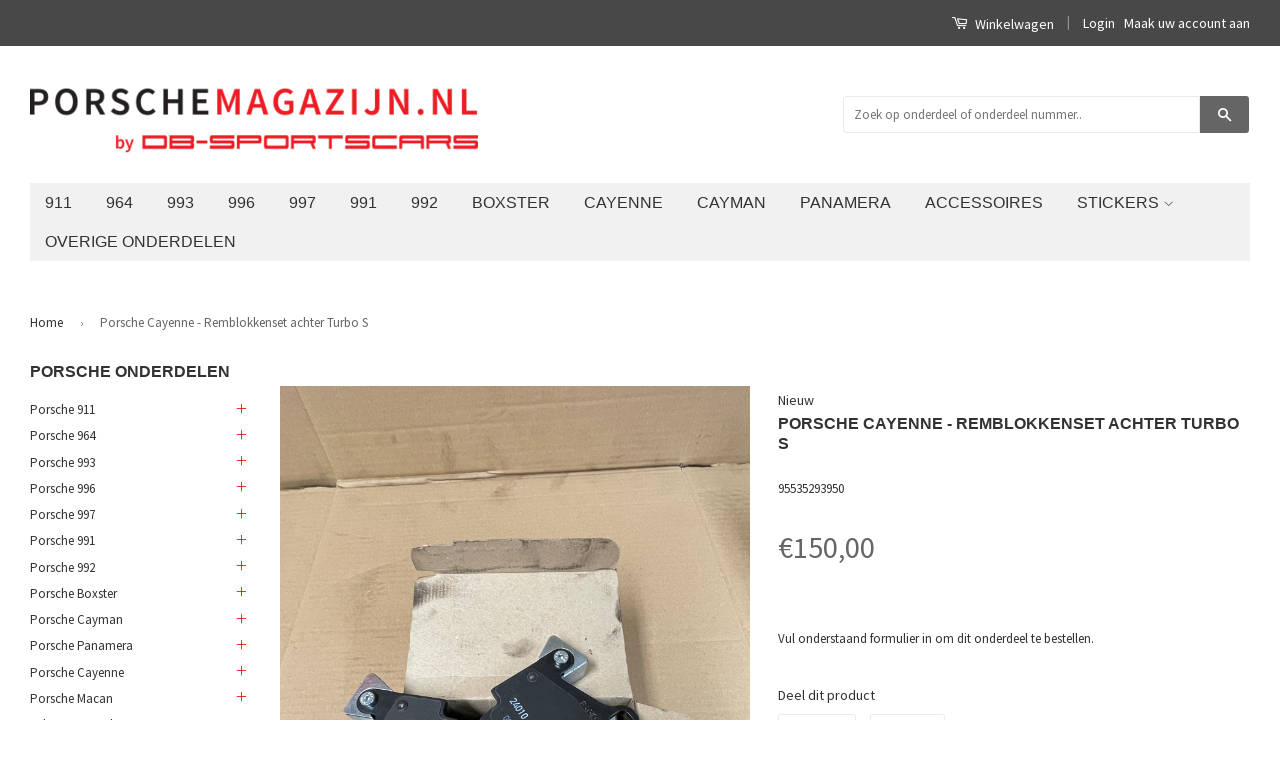

--- FILE ---
content_type: text/html; charset=utf-8
request_url: https://porschemagazijn.nl/products/porsche-cayenne-remblokkenset-achter-turbo-s
body_size: 17459
content:
<!doctype html>
<!--[if lt IE 7]><html class="no-js lt-ie9 lt-ie8 lt-ie7" lang="en"> <![endif]-->
<!--[if IE 7]><html class="no-js lt-ie9 lt-ie8" lang="en"> <![endif]-->
<!--[if IE 8]><html class="no-js lt-ie9" lang="en"> <![endif]-->
<!--[if IE 9 ]><html class="ie9 no-js"> <![endif]-->
<!--[if (gt IE 9)|!(IE)]><!--> <html class="no-js"> <!--<![endif]-->
<head>



   <meta name="description" content="95535293950">





  <title>Porsche Cayenne - Remblokkenset achter Turbo S</title>







  
  <!-- Basic page needs ================================================== -->
  <meta charset="utf-8">
  <meta http-equiv="X-UA-Compatible" content="IE=edge,chrome=1">

  
  <link rel="shortcut icon" href="//porschemagazijn.nl/cdn/shop/t/12/assets/favicon.png?v=57276032991892275021477171211" type="image/png" />
  

  <!-- Title and description ================================================== -->
  
  
  

  

  <!-- Social Meta Tags ================================================== -->
  

  <meta property="og:type" content="product">
  <meta property="og:title" content="Porsche Cayenne - Remblokkenset achter Turbo S">
  <meta property="og:url" content="https://porschemagazijn.nl/products/porsche-cayenne-remblokkenset-achter-turbo-s">
  
  <meta property="og:image" content="http://porschemagazijn.nl/cdn/shop/products/IMG_8829_grande.jpg?v=1668619850">
  <meta property="og:image:secure_url" content="https://porschemagazijn.nl/cdn/shop/products/IMG_8829_grande.jpg?v=1668619850">
  
  <meta property="og:image" content="http://porschemagazijn.nl/cdn/shop/products/IMG_8830_grande.jpg?v=1668619851">
  <meta property="og:image:secure_url" content="https://porschemagazijn.nl/cdn/shop/products/IMG_8830_grande.jpg?v=1668619851">
  
  <meta property="og:image" content="http://porschemagazijn.nl/cdn/shop/products/IMG_8831_grande.jpg?v=1668619851">
  <meta property="og:image:secure_url" content="https://porschemagazijn.nl/cdn/shop/products/IMG_8831_grande.jpg?v=1668619851">
  
  <meta property="og:price:amount" content="150,00">
  <meta property="og:price:currency" content="EUR">



  <meta property="og:description" content="95535293950">


<meta property="og:site_name" content="Porschemagazijn.nl">




  <meta name="twitter:card" content="summary">


  <meta name="twitter:site" content="@DB_Sportscars">


  <meta name="twitter:title" content="Porsche Cayenne - Remblokkenset achter Turbo S">
  <meta name="twitter:description" content="95535293950">
  <meta name="twitter:image" content="https://porschemagazijn.nl/cdn/shop/products/IMG_8829_large.jpg?v=1668619850">
  <meta name="twitter:image:width" content="480">
  <meta name="twitter:image:height" content="480">



  <!-- Helpers ================================================== -->
  <link rel="canonical" href="https://porschemagazijn.nl/products/porsche-cayenne-remblokkenset-achter-turbo-s">
  <meta name="viewport" content="width=device-width,initial-scale=1">
  <meta name="theme-color" content="#656565">

  
  <!-- Ajaxify Cart Plugin ================================================== -->
  <link href="//porschemagazijn.nl/cdn/shop/t/12/assets/ajaxify.scss.css?v=89376669243732330401485815849" rel="stylesheet" type="text/css" media="all" />
  

  <!-- CSS ================================================== -->
  <link href="//porschemagazijn.nl/cdn/shop/t/12/assets/timber.scss.css?v=56051923799386423351674774070" rel="stylesheet" type="text/css" media="all" />
  <link href="//porschemagazijn.nl/cdn/shop/t/12/assets/theme.scss.css?v=92423569846861764991608714081" rel="stylesheet" type="text/css" media="all" />

  
  
  
  <link href="//fonts.googleapis.com/css?family=Source+Sans+Pro:400,700" rel="stylesheet" type="text/css" media="all" />


  



  <!-- Header hook for plugins ================================================== -->
  <script>window.performance && window.performance.mark && window.performance.mark('shopify.content_for_header.start');</script><meta id="shopify-digital-wallet" name="shopify-digital-wallet" content="/14814420/digital_wallets/dialog">
<meta name="shopify-checkout-api-token" content="705f6c1d3df045f0c6513c7940ff387d">
<meta id="in-context-paypal-metadata" data-shop-id="14814420" data-venmo-supported="false" data-environment="production" data-locale="nl_NL" data-paypal-v4="true" data-currency="EUR">
<link rel="alternate" type="application/json+oembed" href="https://porschemagazijn.nl/products/porsche-cayenne-remblokkenset-achter-turbo-s.oembed">
<script async="async" src="/checkouts/internal/preloads.js?locale=nl-NL"></script>
<script id="shopify-features" type="application/json">{"accessToken":"705f6c1d3df045f0c6513c7940ff387d","betas":["rich-media-storefront-analytics"],"domain":"porschemagazijn.nl","predictiveSearch":true,"shopId":14814420,"locale":"nl"}</script>
<script>var Shopify = Shopify || {};
Shopify.shop = "porsche-magazijn.myshopify.com";
Shopify.locale = "nl";
Shopify.currency = {"active":"EUR","rate":"1.0"};
Shopify.country = "NL";
Shopify.theme = {"name":"Classic","id":151651910,"schema_name":null,"schema_version":null,"theme_store_id":721,"role":"main"};
Shopify.theme.handle = "null";
Shopify.theme.style = {"id":null,"handle":null};
Shopify.cdnHost = "porschemagazijn.nl/cdn";
Shopify.routes = Shopify.routes || {};
Shopify.routes.root = "/";</script>
<script type="module">!function(o){(o.Shopify=o.Shopify||{}).modules=!0}(window);</script>
<script>!function(o){function n(){var o=[];function n(){o.push(Array.prototype.slice.apply(arguments))}return n.q=o,n}var t=o.Shopify=o.Shopify||{};t.loadFeatures=n(),t.autoloadFeatures=n()}(window);</script>
<script id="shop-js-analytics" type="application/json">{"pageType":"product"}</script>
<script defer="defer" async type="module" src="//porschemagazijn.nl/cdn/shopifycloud/shop-js/modules/v2/client.init-shop-cart-sync_UynczhNm.nl.esm.js"></script>
<script defer="defer" async type="module" src="//porschemagazijn.nl/cdn/shopifycloud/shop-js/modules/v2/chunk.common_DcaMryZs.esm.js"></script>
<script defer="defer" async type="module" src="//porschemagazijn.nl/cdn/shopifycloud/shop-js/modules/v2/chunk.modal_BN20bkrG.esm.js"></script>
<script type="module">
  await import("//porschemagazijn.nl/cdn/shopifycloud/shop-js/modules/v2/client.init-shop-cart-sync_UynczhNm.nl.esm.js");
await import("//porschemagazijn.nl/cdn/shopifycloud/shop-js/modules/v2/chunk.common_DcaMryZs.esm.js");
await import("//porschemagazijn.nl/cdn/shopifycloud/shop-js/modules/v2/chunk.modal_BN20bkrG.esm.js");

  window.Shopify.SignInWithShop?.initShopCartSync?.({"fedCMEnabled":true,"windoidEnabled":true});

</script>
<script>(function() {
  var isLoaded = false;
  function asyncLoad() {
    if (isLoaded) return;
    isLoaded = true;
    var urls = ["\/\/s3.amazonaws.com\/booster-eu-cookie\/porsche-magazijn.myshopify.com\/booster_eu_cookie.js?shop=porsche-magazijn.myshopify.com"];
    for (var i = 0; i < urls.length; i++) {
      var s = document.createElement('script');
      s.type = 'text/javascript';
      s.async = true;
      s.src = urls[i];
      var x = document.getElementsByTagName('script')[0];
      x.parentNode.insertBefore(s, x);
    }
  };
  if(window.attachEvent) {
    window.attachEvent('onload', asyncLoad);
  } else {
    window.addEventListener('load', asyncLoad, false);
  }
})();</script>
<script id="__st">var __st={"a":14814420,"offset":3600,"reqid":"e8db836c-7f11-492b-9df5-dce626a7c582-1769533277","pageurl":"porschemagazijn.nl\/products\/porsche-cayenne-remblokkenset-achter-turbo-s","u":"99977a54870d","p":"product","rtyp":"product","rid":6732756975671};</script>
<script>window.ShopifyPaypalV4VisibilityTracking = true;</script>
<script id="captcha-bootstrap">!function(){'use strict';const t='contact',e='account',n='new_comment',o=[[t,t],['blogs',n],['comments',n],[t,'customer']],c=[[e,'customer_login'],[e,'guest_login'],[e,'recover_customer_password'],[e,'create_customer']],r=t=>t.map((([t,e])=>`form[action*='/${t}']:not([data-nocaptcha='true']) input[name='form_type'][value='${e}']`)).join(','),a=t=>()=>t?[...document.querySelectorAll(t)].map((t=>t.form)):[];function s(){const t=[...o],e=r(t);return a(e)}const i='password',u='form_key',d=['recaptcha-v3-token','g-recaptcha-response','h-captcha-response',i],f=()=>{try{return window.sessionStorage}catch{return}},m='__shopify_v',_=t=>t.elements[u];function p(t,e,n=!1){try{const o=window.sessionStorage,c=JSON.parse(o.getItem(e)),{data:r}=function(t){const{data:e,action:n}=t;return t[m]||n?{data:e,action:n}:{data:t,action:n}}(c);for(const[e,n]of Object.entries(r))t.elements[e]&&(t.elements[e].value=n);n&&o.removeItem(e)}catch(o){console.error('form repopulation failed',{error:o})}}const l='form_type',E='cptcha';function T(t){t.dataset[E]=!0}const w=window,h=w.document,L='Shopify',v='ce_forms',y='captcha';let A=!1;((t,e)=>{const n=(g='f06e6c50-85a8-45c8-87d0-21a2b65856fe',I='https://cdn.shopify.com/shopifycloud/storefront-forms-hcaptcha/ce_storefront_forms_captcha_hcaptcha.v1.5.2.iife.js',D={infoText:'Beschermd door hCaptcha',privacyText:'Privacy',termsText:'Voorwaarden'},(t,e,n)=>{const o=w[L][v],c=o.bindForm;if(c)return c(t,g,e,D).then(n);var r;o.q.push([[t,g,e,D],n]),r=I,A||(h.body.append(Object.assign(h.createElement('script'),{id:'captcha-provider',async:!0,src:r})),A=!0)});var g,I,D;w[L]=w[L]||{},w[L][v]=w[L][v]||{},w[L][v].q=[],w[L][y]=w[L][y]||{},w[L][y].protect=function(t,e){n(t,void 0,e),T(t)},Object.freeze(w[L][y]),function(t,e,n,w,h,L){const[v,y,A,g]=function(t,e,n){const i=e?o:[],u=t?c:[],d=[...i,...u],f=r(d),m=r(i),_=r(d.filter((([t,e])=>n.includes(e))));return[a(f),a(m),a(_),s()]}(w,h,L),I=t=>{const e=t.target;return e instanceof HTMLFormElement?e:e&&e.form},D=t=>v().includes(t);t.addEventListener('submit',(t=>{const e=I(t);if(!e)return;const n=D(e)&&!e.dataset.hcaptchaBound&&!e.dataset.recaptchaBound,o=_(e),c=g().includes(e)&&(!o||!o.value);(n||c)&&t.preventDefault(),c&&!n&&(function(t){try{if(!f())return;!function(t){const e=f();if(!e)return;const n=_(t);if(!n)return;const o=n.value;o&&e.removeItem(o)}(t);const e=Array.from(Array(32),(()=>Math.random().toString(36)[2])).join('');!function(t,e){_(t)||t.append(Object.assign(document.createElement('input'),{type:'hidden',name:u})),t.elements[u].value=e}(t,e),function(t,e){const n=f();if(!n)return;const o=[...t.querySelectorAll(`input[type='${i}']`)].map((({name:t})=>t)),c=[...d,...o],r={};for(const[a,s]of new FormData(t).entries())c.includes(a)||(r[a]=s);n.setItem(e,JSON.stringify({[m]:1,action:t.action,data:r}))}(t,e)}catch(e){console.error('failed to persist form',e)}}(e),e.submit())}));const S=(t,e)=>{t&&!t.dataset[E]&&(n(t,e.some((e=>e===t))),T(t))};for(const o of['focusin','change'])t.addEventListener(o,(t=>{const e=I(t);D(e)&&S(e,y())}));const B=e.get('form_key'),M=e.get(l),P=B&&M;t.addEventListener('DOMContentLoaded',(()=>{const t=y();if(P)for(const e of t)e.elements[l].value===M&&p(e,B);[...new Set([...A(),...v().filter((t=>'true'===t.dataset.shopifyCaptcha))])].forEach((e=>S(e,t)))}))}(h,new URLSearchParams(w.location.search),n,t,e,['guest_login'])})(!0,!0)}();</script>
<script integrity="sha256-4kQ18oKyAcykRKYeNunJcIwy7WH5gtpwJnB7kiuLZ1E=" data-source-attribution="shopify.loadfeatures" defer="defer" src="//porschemagazijn.nl/cdn/shopifycloud/storefront/assets/storefront/load_feature-a0a9edcb.js" crossorigin="anonymous"></script>
<script data-source-attribution="shopify.dynamic_checkout.dynamic.init">var Shopify=Shopify||{};Shopify.PaymentButton=Shopify.PaymentButton||{isStorefrontPortableWallets:!0,init:function(){window.Shopify.PaymentButton.init=function(){};var t=document.createElement("script");t.src="https://porschemagazijn.nl/cdn/shopifycloud/portable-wallets/latest/portable-wallets.nl.js",t.type="module",document.head.appendChild(t)}};
</script>
<script data-source-attribution="shopify.dynamic_checkout.buyer_consent">
  function portableWalletsHideBuyerConsent(e){var t=document.getElementById("shopify-buyer-consent"),n=document.getElementById("shopify-subscription-policy-button");t&&n&&(t.classList.add("hidden"),t.setAttribute("aria-hidden","true"),n.removeEventListener("click",e))}function portableWalletsShowBuyerConsent(e){var t=document.getElementById("shopify-buyer-consent"),n=document.getElementById("shopify-subscription-policy-button");t&&n&&(t.classList.remove("hidden"),t.removeAttribute("aria-hidden"),n.addEventListener("click",e))}window.Shopify?.PaymentButton&&(window.Shopify.PaymentButton.hideBuyerConsent=portableWalletsHideBuyerConsent,window.Shopify.PaymentButton.showBuyerConsent=portableWalletsShowBuyerConsent);
</script>
<script data-source-attribution="shopify.dynamic_checkout.cart.bootstrap">document.addEventListener("DOMContentLoaded",(function(){function t(){return document.querySelector("shopify-accelerated-checkout-cart, shopify-accelerated-checkout")}if(t())Shopify.PaymentButton.init();else{new MutationObserver((function(e,n){t()&&(Shopify.PaymentButton.init(),n.disconnect())})).observe(document.body,{childList:!0,subtree:!0})}}));
</script>
<link id="shopify-accelerated-checkout-styles" rel="stylesheet" media="screen" href="https://porschemagazijn.nl/cdn/shopifycloud/portable-wallets/latest/accelerated-checkout-backwards-compat.css" crossorigin="anonymous">
<style id="shopify-accelerated-checkout-cart">
        #shopify-buyer-consent {
  margin-top: 1em;
  display: inline-block;
  width: 100%;
}

#shopify-buyer-consent.hidden {
  display: none;
}

#shopify-subscription-policy-button {
  background: none;
  border: none;
  padding: 0;
  text-decoration: underline;
  font-size: inherit;
  cursor: pointer;
}

#shopify-subscription-policy-button::before {
  box-shadow: none;
}

      </style>

<script>window.performance && window.performance.mark && window.performance.mark('shopify.content_for_header.end');</script>

  

<!--[if lt IE 9]>
<script src="//cdnjs.cloudflare.com/ajax/libs/html5shiv/3.7.2/html5shiv.min.js" type="text/javascript"></script>
<script src="//porschemagazijn.nl/cdn/shop/t/12/assets/respond.min.js?v=52248677837542619231473705931" type="text/javascript"></script>
<link href="//porschemagazijn.nl/cdn/shop/t/12/assets/respond-proxy.html" id="respond-proxy" rel="respond-proxy" />
<link href="//porschemagazijn.nl/search?q=fe778dc6f506900ea1ad80c8adb9d67d" id="respond-redirect" rel="respond-redirect" />
<script src="//porschemagazijn.nl/search?q=fe778dc6f506900ea1ad80c8adb9d67d" type="text/javascript"></script>
<![endif]-->



  <script src="//ajax.googleapis.com/ajax/libs/jquery/1.11.0/jquery.min.js" type="text/javascript"></script>
  <script src="//porschemagazijn.nl/cdn/shop/t/12/assets/modernizr.min.js?v=26620055551102246001473705931" type="text/javascript"></script>

  
  

<link href="https://monorail-edge.shopifysvc.com" rel="dns-prefetch">
<script>(function(){if ("sendBeacon" in navigator && "performance" in window) {try {var session_token_from_headers = performance.getEntriesByType('navigation')[0].serverTiming.find(x => x.name == '_s').description;} catch {var session_token_from_headers = undefined;}var session_cookie_matches = document.cookie.match(/_shopify_s=([^;]*)/);var session_token_from_cookie = session_cookie_matches && session_cookie_matches.length === 2 ? session_cookie_matches[1] : "";var session_token = session_token_from_headers || session_token_from_cookie || "";function handle_abandonment_event(e) {var entries = performance.getEntries().filter(function(entry) {return /monorail-edge.shopifysvc.com/.test(entry.name);});if (!window.abandonment_tracked && entries.length === 0) {window.abandonment_tracked = true;var currentMs = Date.now();var navigation_start = performance.timing.navigationStart;var payload = {shop_id: 14814420,url: window.location.href,navigation_start,duration: currentMs - navigation_start,session_token,page_type: "product"};window.navigator.sendBeacon("https://monorail-edge.shopifysvc.com/v1/produce", JSON.stringify({schema_id: "online_store_buyer_site_abandonment/1.1",payload: payload,metadata: {event_created_at_ms: currentMs,event_sent_at_ms: currentMs}}));}}window.addEventListener('pagehide', handle_abandonment_event);}}());</script>
<script id="web-pixels-manager-setup">(function e(e,d,r,n,o){if(void 0===o&&(o={}),!Boolean(null===(a=null===(i=window.Shopify)||void 0===i?void 0:i.analytics)||void 0===a?void 0:a.replayQueue)){var i,a;window.Shopify=window.Shopify||{};var t=window.Shopify;t.analytics=t.analytics||{};var s=t.analytics;s.replayQueue=[],s.publish=function(e,d,r){return s.replayQueue.push([e,d,r]),!0};try{self.performance.mark("wpm:start")}catch(e){}var l=function(){var e={modern:/Edge?\/(1{2}[4-9]|1[2-9]\d|[2-9]\d{2}|\d{4,})\.\d+(\.\d+|)|Firefox\/(1{2}[4-9]|1[2-9]\d|[2-9]\d{2}|\d{4,})\.\d+(\.\d+|)|Chrom(ium|e)\/(9{2}|\d{3,})\.\d+(\.\d+|)|(Maci|X1{2}).+ Version\/(15\.\d+|(1[6-9]|[2-9]\d|\d{3,})\.\d+)([,.]\d+|)( \(\w+\)|)( Mobile\/\w+|) Safari\/|Chrome.+OPR\/(9{2}|\d{3,})\.\d+\.\d+|(CPU[ +]OS|iPhone[ +]OS|CPU[ +]iPhone|CPU IPhone OS|CPU iPad OS)[ +]+(15[._]\d+|(1[6-9]|[2-9]\d|\d{3,})[._]\d+)([._]\d+|)|Android:?[ /-](13[3-9]|1[4-9]\d|[2-9]\d{2}|\d{4,})(\.\d+|)(\.\d+|)|Android.+Firefox\/(13[5-9]|1[4-9]\d|[2-9]\d{2}|\d{4,})\.\d+(\.\d+|)|Android.+Chrom(ium|e)\/(13[3-9]|1[4-9]\d|[2-9]\d{2}|\d{4,})\.\d+(\.\d+|)|SamsungBrowser\/([2-9]\d|\d{3,})\.\d+/,legacy:/Edge?\/(1[6-9]|[2-9]\d|\d{3,})\.\d+(\.\d+|)|Firefox\/(5[4-9]|[6-9]\d|\d{3,})\.\d+(\.\d+|)|Chrom(ium|e)\/(5[1-9]|[6-9]\d|\d{3,})\.\d+(\.\d+|)([\d.]+$|.*Safari\/(?![\d.]+ Edge\/[\d.]+$))|(Maci|X1{2}).+ Version\/(10\.\d+|(1[1-9]|[2-9]\d|\d{3,})\.\d+)([,.]\d+|)( \(\w+\)|)( Mobile\/\w+|) Safari\/|Chrome.+OPR\/(3[89]|[4-9]\d|\d{3,})\.\d+\.\d+|(CPU[ +]OS|iPhone[ +]OS|CPU[ +]iPhone|CPU IPhone OS|CPU iPad OS)[ +]+(10[._]\d+|(1[1-9]|[2-9]\d|\d{3,})[._]\d+)([._]\d+|)|Android:?[ /-](13[3-9]|1[4-9]\d|[2-9]\d{2}|\d{4,})(\.\d+|)(\.\d+|)|Mobile Safari.+OPR\/([89]\d|\d{3,})\.\d+\.\d+|Android.+Firefox\/(13[5-9]|1[4-9]\d|[2-9]\d{2}|\d{4,})\.\d+(\.\d+|)|Android.+Chrom(ium|e)\/(13[3-9]|1[4-9]\d|[2-9]\d{2}|\d{4,})\.\d+(\.\d+|)|Android.+(UC? ?Browser|UCWEB|U3)[ /]?(15\.([5-9]|\d{2,})|(1[6-9]|[2-9]\d|\d{3,})\.\d+)\.\d+|SamsungBrowser\/(5\.\d+|([6-9]|\d{2,})\.\d+)|Android.+MQ{2}Browser\/(14(\.(9|\d{2,})|)|(1[5-9]|[2-9]\d|\d{3,})(\.\d+|))(\.\d+|)|K[Aa][Ii]OS\/(3\.\d+|([4-9]|\d{2,})\.\d+)(\.\d+|)/},d=e.modern,r=e.legacy,n=navigator.userAgent;return n.match(d)?"modern":n.match(r)?"legacy":"unknown"}(),u="modern"===l?"modern":"legacy",c=(null!=n?n:{modern:"",legacy:""})[u],f=function(e){return[e.baseUrl,"/wpm","/b",e.hashVersion,"modern"===e.buildTarget?"m":"l",".js"].join("")}({baseUrl:d,hashVersion:r,buildTarget:u}),m=function(e){var d=e.version,r=e.bundleTarget,n=e.surface,o=e.pageUrl,i=e.monorailEndpoint;return{emit:function(e){var a=e.status,t=e.errorMsg,s=(new Date).getTime(),l=JSON.stringify({metadata:{event_sent_at_ms:s},events:[{schema_id:"web_pixels_manager_load/3.1",payload:{version:d,bundle_target:r,page_url:o,status:a,surface:n,error_msg:t},metadata:{event_created_at_ms:s}}]});if(!i)return console&&console.warn&&console.warn("[Web Pixels Manager] No Monorail endpoint provided, skipping logging."),!1;try{return self.navigator.sendBeacon.bind(self.navigator)(i,l)}catch(e){}var u=new XMLHttpRequest;try{return u.open("POST",i,!0),u.setRequestHeader("Content-Type","text/plain"),u.send(l),!0}catch(e){return console&&console.warn&&console.warn("[Web Pixels Manager] Got an unhandled error while logging to Monorail."),!1}}}}({version:r,bundleTarget:l,surface:e.surface,pageUrl:self.location.href,monorailEndpoint:e.monorailEndpoint});try{o.browserTarget=l,function(e){var d=e.src,r=e.async,n=void 0===r||r,o=e.onload,i=e.onerror,a=e.sri,t=e.scriptDataAttributes,s=void 0===t?{}:t,l=document.createElement("script"),u=document.querySelector("head"),c=document.querySelector("body");if(l.async=n,l.src=d,a&&(l.integrity=a,l.crossOrigin="anonymous"),s)for(var f in s)if(Object.prototype.hasOwnProperty.call(s,f))try{l.dataset[f]=s[f]}catch(e){}if(o&&l.addEventListener("load",o),i&&l.addEventListener("error",i),u)u.appendChild(l);else{if(!c)throw new Error("Did not find a head or body element to append the script");c.appendChild(l)}}({src:f,async:!0,onload:function(){if(!function(){var e,d;return Boolean(null===(d=null===(e=window.Shopify)||void 0===e?void 0:e.analytics)||void 0===d?void 0:d.initialized)}()){var d=window.webPixelsManager.init(e)||void 0;if(d){var r=window.Shopify.analytics;r.replayQueue.forEach((function(e){var r=e[0],n=e[1],o=e[2];d.publishCustomEvent(r,n,o)})),r.replayQueue=[],r.publish=d.publishCustomEvent,r.visitor=d.visitor,r.initialized=!0}}},onerror:function(){return m.emit({status:"failed",errorMsg:"".concat(f," has failed to load")})},sri:function(e){var d=/^sha384-[A-Za-z0-9+/=]+$/;return"string"==typeof e&&d.test(e)}(c)?c:"",scriptDataAttributes:o}),m.emit({status:"loading"})}catch(e){m.emit({status:"failed",errorMsg:(null==e?void 0:e.message)||"Unknown error"})}}})({shopId: 14814420,storefrontBaseUrl: "https://porschemagazijn.nl",extensionsBaseUrl: "https://extensions.shopifycdn.com/cdn/shopifycloud/web-pixels-manager",monorailEndpoint: "https://monorail-edge.shopifysvc.com/unstable/produce_batch",surface: "storefront-renderer",enabledBetaFlags: ["2dca8a86"],webPixelsConfigList: [{"id":"193200463","eventPayloadVersion":"v1","runtimeContext":"LAX","scriptVersion":"1","type":"CUSTOM","privacyPurposes":["ANALYTICS"],"name":"Google Analytics tag (migrated)"},{"id":"shopify-app-pixel","configuration":"{}","eventPayloadVersion":"v1","runtimeContext":"STRICT","scriptVersion":"0450","apiClientId":"shopify-pixel","type":"APP","privacyPurposes":["ANALYTICS","MARKETING"]},{"id":"shopify-custom-pixel","eventPayloadVersion":"v1","runtimeContext":"LAX","scriptVersion":"0450","apiClientId":"shopify-pixel","type":"CUSTOM","privacyPurposes":["ANALYTICS","MARKETING"]}],isMerchantRequest: false,initData: {"shop":{"name":"Porschemagazijn.nl","paymentSettings":{"currencyCode":"EUR"},"myshopifyDomain":"porsche-magazijn.myshopify.com","countryCode":"NL","storefrontUrl":"https:\/\/porschemagazijn.nl"},"customer":null,"cart":null,"checkout":null,"productVariants":[{"price":{"amount":150.0,"currencyCode":"EUR"},"product":{"title":"Porsche Cayenne - Remblokkenset achter Turbo S","vendor":"Nieuw","id":"6732756975671","untranslatedTitle":"Porsche Cayenne - Remblokkenset achter Turbo S","url":"\/products\/porsche-cayenne-remblokkenset-achter-turbo-s","type":"Porsche Cayenne"},"id":"40020671103031","image":{"src":"\/\/porschemagazijn.nl\/cdn\/shop\/products\/IMG_8829.jpg?v=1668619850"},"sku":"","title":"Default Title","untranslatedTitle":"Default Title"}],"purchasingCompany":null},},"https://porschemagazijn.nl/cdn","fcfee988w5aeb613cpc8e4bc33m6693e112",{"modern":"","legacy":""},{"shopId":"14814420","storefrontBaseUrl":"https:\/\/porschemagazijn.nl","extensionBaseUrl":"https:\/\/extensions.shopifycdn.com\/cdn\/shopifycloud\/web-pixels-manager","surface":"storefront-renderer","enabledBetaFlags":"[\"2dca8a86\"]","isMerchantRequest":"false","hashVersion":"fcfee988w5aeb613cpc8e4bc33m6693e112","publish":"custom","events":"[[\"page_viewed\",{}],[\"product_viewed\",{\"productVariant\":{\"price\":{\"amount\":150.0,\"currencyCode\":\"EUR\"},\"product\":{\"title\":\"Porsche Cayenne - Remblokkenset achter Turbo S\",\"vendor\":\"Nieuw\",\"id\":\"6732756975671\",\"untranslatedTitle\":\"Porsche Cayenne - Remblokkenset achter Turbo S\",\"url\":\"\/products\/porsche-cayenne-remblokkenset-achter-turbo-s\",\"type\":\"Porsche Cayenne\"},\"id\":\"40020671103031\",\"image\":{\"src\":\"\/\/porschemagazijn.nl\/cdn\/shop\/products\/IMG_8829.jpg?v=1668619850\"},\"sku\":\"\",\"title\":\"Default Title\",\"untranslatedTitle\":\"Default Title\"}}]]"});</script><script>
  window.ShopifyAnalytics = window.ShopifyAnalytics || {};
  window.ShopifyAnalytics.meta = window.ShopifyAnalytics.meta || {};
  window.ShopifyAnalytics.meta.currency = 'EUR';
  var meta = {"product":{"id":6732756975671,"gid":"gid:\/\/shopify\/Product\/6732756975671","vendor":"Nieuw","type":"Porsche Cayenne","handle":"porsche-cayenne-remblokkenset-achter-turbo-s","variants":[{"id":40020671103031,"price":15000,"name":"Porsche Cayenne - Remblokkenset achter Turbo S","public_title":null,"sku":""}],"remote":false},"page":{"pageType":"product","resourceType":"product","resourceId":6732756975671,"requestId":"e8db836c-7f11-492b-9df5-dce626a7c582-1769533277"}};
  for (var attr in meta) {
    window.ShopifyAnalytics.meta[attr] = meta[attr];
  }
</script>
<script class="analytics">
  (function () {
    var customDocumentWrite = function(content) {
      var jquery = null;

      if (window.jQuery) {
        jquery = window.jQuery;
      } else if (window.Checkout && window.Checkout.$) {
        jquery = window.Checkout.$;
      }

      if (jquery) {
        jquery('body').append(content);
      }
    };

    var hasLoggedConversion = function(token) {
      if (token) {
        return document.cookie.indexOf('loggedConversion=' + token) !== -1;
      }
      return false;
    }

    var setCookieIfConversion = function(token) {
      if (token) {
        var twoMonthsFromNow = new Date(Date.now());
        twoMonthsFromNow.setMonth(twoMonthsFromNow.getMonth() + 2);

        document.cookie = 'loggedConversion=' + token + '; expires=' + twoMonthsFromNow;
      }
    }

    var trekkie = window.ShopifyAnalytics.lib = window.trekkie = window.trekkie || [];
    if (trekkie.integrations) {
      return;
    }
    trekkie.methods = [
      'identify',
      'page',
      'ready',
      'track',
      'trackForm',
      'trackLink'
    ];
    trekkie.factory = function(method) {
      return function() {
        var args = Array.prototype.slice.call(arguments);
        args.unshift(method);
        trekkie.push(args);
        return trekkie;
      };
    };
    for (var i = 0; i < trekkie.methods.length; i++) {
      var key = trekkie.methods[i];
      trekkie[key] = trekkie.factory(key);
    }
    trekkie.load = function(config) {
      trekkie.config = config || {};
      trekkie.config.initialDocumentCookie = document.cookie;
      var first = document.getElementsByTagName('script')[0];
      var script = document.createElement('script');
      script.type = 'text/javascript';
      script.onerror = function(e) {
        var scriptFallback = document.createElement('script');
        scriptFallback.type = 'text/javascript';
        scriptFallback.onerror = function(error) {
                var Monorail = {
      produce: function produce(monorailDomain, schemaId, payload) {
        var currentMs = new Date().getTime();
        var event = {
          schema_id: schemaId,
          payload: payload,
          metadata: {
            event_created_at_ms: currentMs,
            event_sent_at_ms: currentMs
          }
        };
        return Monorail.sendRequest("https://" + monorailDomain + "/v1/produce", JSON.stringify(event));
      },
      sendRequest: function sendRequest(endpointUrl, payload) {
        // Try the sendBeacon API
        if (window && window.navigator && typeof window.navigator.sendBeacon === 'function' && typeof window.Blob === 'function' && !Monorail.isIos12()) {
          var blobData = new window.Blob([payload], {
            type: 'text/plain'
          });

          if (window.navigator.sendBeacon(endpointUrl, blobData)) {
            return true;
          } // sendBeacon was not successful

        } // XHR beacon

        var xhr = new XMLHttpRequest();

        try {
          xhr.open('POST', endpointUrl);
          xhr.setRequestHeader('Content-Type', 'text/plain');
          xhr.send(payload);
        } catch (e) {
          console.log(e);
        }

        return false;
      },
      isIos12: function isIos12() {
        return window.navigator.userAgent.lastIndexOf('iPhone; CPU iPhone OS 12_') !== -1 || window.navigator.userAgent.lastIndexOf('iPad; CPU OS 12_') !== -1;
      }
    };
    Monorail.produce('monorail-edge.shopifysvc.com',
      'trekkie_storefront_load_errors/1.1',
      {shop_id: 14814420,
      theme_id: 151651910,
      app_name: "storefront",
      context_url: window.location.href,
      source_url: "//porschemagazijn.nl/cdn/s/trekkie.storefront.a804e9514e4efded663580eddd6991fcc12b5451.min.js"});

        };
        scriptFallback.async = true;
        scriptFallback.src = '//porschemagazijn.nl/cdn/s/trekkie.storefront.a804e9514e4efded663580eddd6991fcc12b5451.min.js';
        first.parentNode.insertBefore(scriptFallback, first);
      };
      script.async = true;
      script.src = '//porschemagazijn.nl/cdn/s/trekkie.storefront.a804e9514e4efded663580eddd6991fcc12b5451.min.js';
      first.parentNode.insertBefore(script, first);
    };
    trekkie.load(
      {"Trekkie":{"appName":"storefront","development":false,"defaultAttributes":{"shopId":14814420,"isMerchantRequest":null,"themeId":151651910,"themeCityHash":"6078493681197510492","contentLanguage":"nl","currency":"EUR","eventMetadataId":"009ce458-2db2-4892-b215-f02052a098e9"},"isServerSideCookieWritingEnabled":true,"monorailRegion":"shop_domain","enabledBetaFlags":["65f19447"]},"Session Attribution":{},"S2S":{"facebookCapiEnabled":false,"source":"trekkie-storefront-renderer","apiClientId":580111}}
    );

    var loaded = false;
    trekkie.ready(function() {
      if (loaded) return;
      loaded = true;

      window.ShopifyAnalytics.lib = window.trekkie;

      var originalDocumentWrite = document.write;
      document.write = customDocumentWrite;
      try { window.ShopifyAnalytics.merchantGoogleAnalytics.call(this); } catch(error) {};
      document.write = originalDocumentWrite;

      window.ShopifyAnalytics.lib.page(null,{"pageType":"product","resourceType":"product","resourceId":6732756975671,"requestId":"e8db836c-7f11-492b-9df5-dce626a7c582-1769533277","shopifyEmitted":true});

      var match = window.location.pathname.match(/checkouts\/(.+)\/(thank_you|post_purchase)/)
      var token = match? match[1]: undefined;
      if (!hasLoggedConversion(token)) {
        setCookieIfConversion(token);
        window.ShopifyAnalytics.lib.track("Viewed Product",{"currency":"EUR","variantId":40020671103031,"productId":6732756975671,"productGid":"gid:\/\/shopify\/Product\/6732756975671","name":"Porsche Cayenne - Remblokkenset achter Turbo S","price":"150.00","sku":"","brand":"Nieuw","variant":null,"category":"Porsche Cayenne","nonInteraction":true,"remote":false},undefined,undefined,{"shopifyEmitted":true});
      window.ShopifyAnalytics.lib.track("monorail:\/\/trekkie_storefront_viewed_product\/1.1",{"currency":"EUR","variantId":40020671103031,"productId":6732756975671,"productGid":"gid:\/\/shopify\/Product\/6732756975671","name":"Porsche Cayenne - Remblokkenset achter Turbo S","price":"150.00","sku":"","brand":"Nieuw","variant":null,"category":"Porsche Cayenne","nonInteraction":true,"remote":false,"referer":"https:\/\/porschemagazijn.nl\/products\/porsche-cayenne-remblokkenset-achter-turbo-s"});
      }
    });


        var eventsListenerScript = document.createElement('script');
        eventsListenerScript.async = true;
        eventsListenerScript.src = "//porschemagazijn.nl/cdn/shopifycloud/storefront/assets/shop_events_listener-3da45d37.js";
        document.getElementsByTagName('head')[0].appendChild(eventsListenerScript);

})();</script>
  <script>
  if (!window.ga || (window.ga && typeof window.ga !== 'function')) {
    window.ga = function ga() {
      (window.ga.q = window.ga.q || []).push(arguments);
      if (window.Shopify && window.Shopify.analytics && typeof window.Shopify.analytics.publish === 'function') {
        window.Shopify.analytics.publish("ga_stub_called", {}, {sendTo: "google_osp_migration"});
      }
      console.error("Shopify's Google Analytics stub called with:", Array.from(arguments), "\nSee https://help.shopify.com/manual/promoting-marketing/pixels/pixel-migration#google for more information.");
    };
    if (window.Shopify && window.Shopify.analytics && typeof window.Shopify.analytics.publish === 'function') {
      window.Shopify.analytics.publish("ga_stub_initialized", {}, {sendTo: "google_osp_migration"});
    }
  }
</script>
<script
  defer
  src="https://porschemagazijn.nl/cdn/shopifycloud/perf-kit/shopify-perf-kit-3.0.4.min.js"
  data-application="storefront-renderer"
  data-shop-id="14814420"
  data-render-region="gcp-us-east1"
  data-page-type="product"
  data-theme-instance-id="151651910"
  data-theme-name=""
  data-theme-version=""
  data-monorail-region="shop_domain"
  data-resource-timing-sampling-rate="10"
  data-shs="true"
  data-shs-beacon="true"
  data-shs-export-with-fetch="true"
  data-shs-logs-sample-rate="1"
  data-shs-beacon-endpoint="https://porschemagazijn.nl/api/collect"
></script>
</head>

<body id="porsche-cayenne-remblokkenset-achter-turbo-s" class="template-product" >

  <div class="header-bar">
  <div class="wrapper medium-down--hide">
    <div class="large--display-table">
      <div class="header-bar__left large--display-table-cell">
        
      </div>

      <div class="header-bar__right large--display-table-cell">
        <div class="header-bar__module">
          <a href="/cart" class="cart-toggle">
            <span class="icon icon-cart header-bar__cart-icon" aria-hidden="true"></span>
            Winkelwagen
            <span class="cart-count header-bar__cart-count hidden-count">0</span>
          </a>
        </div>

        
          <span class="header-bar__sep" aria-hidden="true">|</span>
          <ul class="header-bar__module header-bar__module--list">
            
              <li>
                <a href="https://shopify.com/14814420/account?locale=nl&amp;region_country=NL" id="customer_login_link">Login</a>
              </li>
              <li>
                <a href="https://shopify.com/14814420/account?locale=nl" id="customer_register_link">Maak uw account aan</a>
              </li>
            
          </ul>
        

      </div>
    </div>
  </div>
  <div class="wrapper large--hide">
    <button type="button" class="mobile-nav-trigger" id="MobileNavTrigger">
      <span class="icon icon-hamburger" aria-hidden="true"></span>
      Menu
    </button>
    <a href="/cart" class="cart-toggle mobile-cart-toggle">
      <span class="icon icon-cart header-bar__cart-icon" aria-hidden="true"></span>
      Winkelwagen <span class="cart-count hidden-count">0</span>
    </a>
  </div>
  <ul id="MobileNav" class="mobile-nav large--hide">
  
  
  
  <li class="mobile-nav__link" aria-haspopup="true">
    
      <a href="/collections/alle-classic-911-onderdelen" class="mobile-nav">
        911
      </a>
    
  </li>
  
  
  <li class="mobile-nav__link" aria-haspopup="true">
    
      <a href="/collections/alle-porsche-964-onderdelen" class="mobile-nav">
        964
      </a>
    
  </li>
  
  
  <li class="mobile-nav__link" aria-haspopup="true">
    
      <a href="/collections/alle-porsche-993-onderdelen" class="mobile-nav">
        993
      </a>
    
  </li>
  
  
  <li class="mobile-nav__link" aria-haspopup="true">
    
      <a href="/collections/alle-porsche-996-onderdelen" class="mobile-nav">
        996
      </a>
    
  </li>
  
  
  <li class="mobile-nav__link" aria-haspopup="true">
    
      <a href="/collections/alle-porsche-997-onderdelen" class="mobile-nav">
        997
      </a>
    
  </li>
  
  
  <li class="mobile-nav__link" aria-haspopup="true">
    
      <a href="/collections/alle-porsche-991-onderdelen" class="mobile-nav">
        991
      </a>
    
  </li>
  
  
  <li class="mobile-nav__link" aria-haspopup="true">
    
      <a href="/collections/alle-porsche-992-onderdelen" class="mobile-nav">
        992
      </a>
    
  </li>
  
  
  <li class="mobile-nav__link" aria-haspopup="true">
    
      <a href="/collections/alle-porsche-boxster-onderdelen" class="mobile-nav">
        Boxster
      </a>
    
  </li>
  
  
  <li class="mobile-nav__link" aria-haspopup="true">
    
      <a href="/collections/alle-porsche-cayenne-onderdelen" class="mobile-nav">
        Cayenne
      </a>
    
  </li>
  
  
  <li class="mobile-nav__link" aria-haspopup="true">
    
      <a href="/collections/alle-porsche-cayman-onderdelen" class="mobile-nav">
        Cayman
      </a>
    
  </li>
  
  
  <li class="mobile-nav__link" aria-haspopup="true">
    
      <a href="/collections/alle-porsche-panamera-onderdelen" class="mobile-nav">
        Panamera
      </a>
    
  </li>
  
  
  <li class="mobile-nav__link" aria-haspopup="true">
    
      <a href="/collections/porsche-accessoires" class="mobile-nav">
         Accessoires
      </a>
    
  </li>
  
  
  <li class="mobile-nav__link" aria-haspopup="true">
    
      <a href="/collections/porsche-stickers" class="mobile-nav__sublist-trigger">
        Stickers
        <span class="icon-fallback-text mobile-nav__sublist-expand">
  <span class="icon icon-plus" aria-hidden="true"></span>
  <span class="fallback-text">+</span>
</span>
<span class="icon-fallback-text mobile-nav__sublist-contract">
  <span class="icon icon-minus" aria-hidden="true"></span>
  <span class="fallback-text">-</span>
</span>
      </a>
      <ul class="mobile-nav__sublist">  
        
          <li class="mobile-nav__sublist-link">
            <a href="/collections/porsche-racing-stickers">Racing stickers</a>
          </li>
        
          <li class="mobile-nav__sublist-link">
            <a href="/collections/porsche-striping">Striping</a>
          </li>
        
          <li class="mobile-nav__sublist-link">
            <a href="/collections/complete-sets">Complete sets</a>
          </li>
        
      </ul>
    
  </li>
  
  
  <li class="mobile-nav__link" aria-haspopup="true">
    
      <a href="/collections/porsche-overig" class="mobile-nav">
        Overige onderdelen
      </a>
    
  </li>
  
   

  
    
      <li class="mobile-nav__link">
        <a href="https://shopify.com/14814420/account?locale=nl&amp;region_country=NL" id="customer_login_link">Login</a>
      </li>
      <li class="mobile-nav__link">
        <a href="https://shopify.com/14814420/account?locale=nl" id="customer_register_link">Maak uw account aan</a>
      </li>
    
  
  
  <li class="mobile-nav__link">
    
  </li>
  
</ul>

</div>



  
  <header class="site-header" role="banner">
   
    <div class="wrapper">
      
            
  
 

      <div class="grid--full large--display-table">
        <div class="grid__item large--two-thirds large--display-table-cell">

          
          
            <div class="h1 site-header__logo large--left" itemscope itemtype="http://schema.org/Organization">
          
            
              <a href="/" itemprop="url">
                <img src="//porschemagazijn.nl/cdn/shop/t/12/assets/logo.png?v=73641771400526723171473878853" alt="Porschemagazijn.nl" itemprop="logo">
              </a>
            
          
            </div>
          
          
        </div>
        <div class="grid__item large--one-third large--display-table-cell">
         


  <form action="/search" method="get" class="input-group search-bar" role="search">
    
    <input type="search" name="q" value="" placeholder="Zoek op onderdeel of onderdeel nummer.." class="input-group-field" aria-label="Zoek op onderdeel of onderdeel nummer..">
    <span class="input-group-btn">
      <button type="submit" class="btn icon-fallback-text">
        <span class="icon icon-search" aria-hidden="true"></span>
        <span class="fallback-text">Zoeken</span>
      </button>
    </span>
  </form>

 
        </div>
 
        <div class="grid__item large--one-whole large--display-table-cell medium-down--hide">
          
<ul class="site-nav" id="AccessibleNav"> 

  
    
    
    
      <li >
        <a href="/collections/alle-classic-911-onderdelen" class="site-nav__link">911</a>
      </li>
    
  
    
    
    
      <li >
        <a href="/collections/alle-porsche-964-onderdelen" class="site-nav__link">964</a>
      </li>
    
  
    
    
    
      <li >
        <a href="/collections/alle-porsche-993-onderdelen" class="site-nav__link">993</a>
      </li>
    
  
    
    
    
      <li >
        <a href="/collections/alle-porsche-996-onderdelen" class="site-nav__link">996</a>
      </li>
    
  
    
    
    
      <li >
        <a href="/collections/alle-porsche-997-onderdelen" class="site-nav__link">997</a>
      </li>
    
  
    
    
    
      <li >
        <a href="/collections/alle-porsche-991-onderdelen" class="site-nav__link">991</a>
      </li>
    
  
    
    
    
      <li >
        <a href="/collections/alle-porsche-992-onderdelen" class="site-nav__link">992</a>
      </li>
    
  
    
    
    
      <li >
        <a href="/collections/alle-porsche-boxster-onderdelen" class="site-nav__link">Boxster</a>
      </li>
    
  
    
    
    
      <li >
        <a href="/collections/alle-porsche-cayenne-onderdelen" class="site-nav__link">Cayenne</a>
      </li>
    
  
    
    
    
      <li >
        <a href="/collections/alle-porsche-cayman-onderdelen" class="site-nav__link">Cayman</a>
      </li>
    
  
    
    
    
      <li >
        <a href="/collections/alle-porsche-panamera-onderdelen" class="site-nav__link">Panamera</a>
      </li>
    
  
    
    
    
      <li >
        <a href="/collections/porsche-accessoires" class="site-nav__link"> Accessoires</a>
      </li>
    
  
    
    
    
      <li class="site-nav--has-dropdown" aria-haspopup="true">
        <a href="/collections/porsche-stickers" class="site-nav__link">
          Stickers
          <span class="icon-fallback-text">
            <span class="icon icon-arrow-down" aria-hidden="true"></span>
          </span>
        </a>
        <ul class="site-nav__dropdown">
          
            <li>
              <a href="/collections/porsche-racing-stickers" class="site-nav__link">Racing stickers</a>
            </li>
          
            <li>
              <a href="/collections/porsche-striping" class="site-nav__link">Striping</a>
            </li>
          
            <li>
              <a href="/collections/complete-sets" class="site-nav__link">Complete sets</a>
            </li>
          
        </ul>
      </li>
    
  
    
    
    
      <li >
        <a href="/collections/porsche-overig" class="site-nav__link">Overige onderdelen</a>
      </li>
    
  
</ul>

          
        </div>
  
      </div>
      
   </div>
  </header>

 

  <main class="wrapper main-content" role="main">
    
     <div class="section-header section-header--breadcrumb">
    

<nav class="breadcrumb" role="navigation" aria-label="breadcrumbs">
  <a href="/" title="Terug naar de homepagina">Home</a>

  

    
    <span aria-hidden="true" class="breadcrumb__sep">&rsaquo;</span>
    <span>Porsche Cayenne - Remblokkenset achter Turbo S</span>

  
</nav>


  </div>
    
    <div class="grid">
      
       
     
      
        <div class="grid__item large--one-fifth medium-down--hide">
          






  
  
  
    <nav class="sidebar-module">
      <div class="section-header">
        <p class="section-header__title h4">Porsche Onderdelen</p>
      </div>
      <ul class="sidebar-module__list">
        
          
  <li class="sidebar-sublist">
    <div class="sidebar-sublist__trigger-wrap">
      <a href="/pages/porsche-911" class="sidebar-sublist__has-dropdown ">
        Porsche 911
      </a>
      <button type="button" class="icon-fallback-text sidebar-sublist__expand">
        <span class="icon icon-plus" aria-hidden="true"></span>
        <span class="fallback-text">+</span>
      </button>
      <button type="button" class="icon-fallback-text sidebar-sublist__contract">
        <span class="icon icon-minus" aria-hidden="true"></span>
        <span class="fallback-text">-</span>
      </button>
    </div>
    <ul class="sidebar-sublist__content">
      
        <li>
          <a href="/collections/alle-classic-911-onderdelen" >Alle Classic Porsche 911 onderdelen</a>
        </li>
      
        <li>
          <a href="/collections/porsche-911-carrosserie" >Carrosserie</a>
        </li>
      
        <li>
          <a href="/collections/porsche-911-interieur" >Interieur</a>
        </li>
      
        <li>
          <a href="/collections/porsche-911-koelsysteem" >Koelsysteem</a>
        </li>
      
        <li>
          <a href="/collections/porsche-911-motor" >Motor</a>
        </li>
      
        <li>
          <a href="/collections/porsche-911-ophanging-en-aandrijving" >Ophanging en aandrijving</a>
        </li>
      
        <li>
          <a href="/collections/porsche-911-remsysteem" >Remsysteem</a>
        </li>
      
        <li>
          <a href="/collections/porsche-911-uitlaatsysteem" >Uitlaatsysteem</a>
        </li>
      
        <li>
          <a href="/collections/porsche-911-verlichting" >Verlichting</a>
        </li>
      
    </ul>
  </li>


        
          
  <li class="sidebar-sublist">
    <div class="sidebar-sublist__trigger-wrap">
      <a href="/pages/porsche-964" class="sidebar-sublist__has-dropdown ">
        Porsche 964
      </a>
      <button type="button" class="icon-fallback-text sidebar-sublist__expand">
        <span class="icon icon-plus" aria-hidden="true"></span>
        <span class="fallback-text">+</span>
      </button>
      <button type="button" class="icon-fallback-text sidebar-sublist__contract">
        <span class="icon icon-minus" aria-hidden="true"></span>
        <span class="fallback-text">-</span>
      </button>
    </div>
    <ul class="sidebar-sublist__content">
      
        <li>
          <a href="/collections/alle-porsche-964-onderdelen" >Alle Porsche 964 onderdelen</a>
        </li>
      
        <li>
          <a href="/collections/porsche-964-carrosserie" >Carrosserie</a>
        </li>
      
        <li>
          <a href="/collections/porsche-964-electrisch-systeem" >Elektrisch systeem</a>
        </li>
      
        <li>
          <a href="/collections/porsche-964-interieur" >Interieur</a>
        </li>
      
        <li>
          <a href="/collections/porsche-964-koelsysteem" >Koelsysteem</a>
        </li>
      
        <li>
          <a href="/collections/porsche-964-motor" >Motor</a>
        </li>
      
        <li>
          <a href="/collections/porsche-964-ophanging-en-besturing" >Ophanging en aandrijving</a>
        </li>
      
        <li>
          <a href="/collections/porsche-964-remsysteem" >Remsysteem</a>
        </li>
      
        <li>
          <a href="/collections/porsche-964-tuning-en-styling" >Tuning en styling</a>
        </li>
      
        <li>
          <a href="/collections/porsche-964-uitlaatsysteem" >Uitlaatsysteem</a>
        </li>
      
        <li>
          <a href="/collections/porsche-964-velgen-en-toebehoren" >Velgen en toebehoren</a>
        </li>
      
        <li>
          <a href="/collections/porsche-964-verlichting" >Verlichting</a>
        </li>
      
        <li>
          <a href="/collections/porsche-964-versnellingsbak" >Versnellingsbak</a>
        </li>
      
    </ul>
  </li>


        
          
  <li class="sidebar-sublist">
    <div class="sidebar-sublist__trigger-wrap">
      <a href="/pages/porsche-993" class="sidebar-sublist__has-dropdown ">
        Porsche 993
      </a>
      <button type="button" class="icon-fallback-text sidebar-sublist__expand">
        <span class="icon icon-plus" aria-hidden="true"></span>
        <span class="fallback-text">+</span>
      </button>
      <button type="button" class="icon-fallback-text sidebar-sublist__contract">
        <span class="icon icon-minus" aria-hidden="true"></span>
        <span class="fallback-text">-</span>
      </button>
    </div>
    <ul class="sidebar-sublist__content">
      
        <li>
          <a href="/collections/alle-porsche-993-onderdelen" >Alle Porsche 993 onderdelen</a>
        </li>
      
        <li>
          <a href="/collections/porsche-993-carrosserie" >Carrosserie</a>
        </li>
      
        <li>
          <a href="/collections/porsche-993-elektrisch-systeem" >Elektrisch systeem</a>
        </li>
      
        <li>
          <a href="/collections/porsche-993-interieur" >Interieur</a>
        </li>
      
        <li>
          <a href="/collections/porsche-993-koelsysteem" >Koelsysteem</a>
        </li>
      
        <li>
          <a href="/collections/porsche-993-motor" >Motor</a>
        </li>
      
        <li>
          <a href="/collections/porsche-993-ophanging" >Ophanging en aandrijving</a>
        </li>
      
        <li>
          <a href="/collections/porsche-993-remsysteem" >Remsysteem</a>
        </li>
      
        <li>
          <a href="/collections/porsche-993-tuning-en-styling" >Tuning en styling</a>
        </li>
      
        <li>
          <a href="/collections/porsche-993-uitlaatsysteem" >Uitlaatsysteem</a>
        </li>
      
        <li>
          <a href="/collections/porsche-993-velgen-en-toebehoren" >Velgen en toebehoren</a>
        </li>
      
        <li>
          <a href="/collections/porsche-993-verlichting" >Verlichting</a>
        </li>
      
        <li>
          <a href="/collections/porsche-993-versnellingsbak" >Versnellingsbak</a>
        </li>
      
    </ul>
  </li>


        
          
  <li class="sidebar-sublist">
    <div class="sidebar-sublist__trigger-wrap">
      <a href="/pages/porsche-996" class="sidebar-sublist__has-dropdown ">
        Porsche 996
      </a>
      <button type="button" class="icon-fallback-text sidebar-sublist__expand">
        <span class="icon icon-plus" aria-hidden="true"></span>
        <span class="fallback-text">+</span>
      </button>
      <button type="button" class="icon-fallback-text sidebar-sublist__contract">
        <span class="icon icon-minus" aria-hidden="true"></span>
        <span class="fallback-text">-</span>
      </button>
    </div>
    <ul class="sidebar-sublist__content">
      
        <li>
          <a href="/collections/alle-porsche-996-onderdelen" >Alle Porsche 996 onderdelen</a>
        </li>
      
        <li>
          <a href="/collections/porsche-996-carrosserie" >Carrosserie</a>
        </li>
      
        <li>
          <a href="/collections/porsche-996-elektrisch-systeem" >Elektrisch systeem</a>
        </li>
      
        <li>
          <a href="/collections/porsche-996-interieur" >Interieur</a>
        </li>
      
        <li>
          <a href="/collections/porsche-996-koelsysteem" >Koelsysteem</a>
        </li>
      
        <li>
          <a href="/collections/porsche-996-motor" >Motor</a>
        </li>
      
        <li>
          <a href="/collections/porsche-996-ophanging-en-besturing-1" >Ophanging en aandrijving</a>
        </li>
      
        <li>
          <a href="/collections/porsche-996-remsysteem" >Remsysteem</a>
        </li>
      
        <li>
          <a href="/collections/porsche-996-tuning-en-styling" >Tuning en styling</a>
        </li>
      
        <li>
          <a href="/collections/porsche-996-uitlaatsysteem" >Uitlaatsysteem</a>
        </li>
      
        <li>
          <a href="/collections/porsche-996-velgen-en-toebehoren" >Velgen en toebehoren</a>
        </li>
      
        <li>
          <a href="/collections/porsche-996-verlichting" >Verlichting</a>
        </li>
      
        <li>
          <a href="/collections/porsche-996-transmissie" >Versnellingsbak</a>
        </li>
      
    </ul>
  </li>


        
          
  <li class="sidebar-sublist">
    <div class="sidebar-sublist__trigger-wrap">
      <a href="/pages/porsche-997" class="sidebar-sublist__has-dropdown ">
        Porsche 997
      </a>
      <button type="button" class="icon-fallback-text sidebar-sublist__expand">
        <span class="icon icon-plus" aria-hidden="true"></span>
        <span class="fallback-text">+</span>
      </button>
      <button type="button" class="icon-fallback-text sidebar-sublist__contract">
        <span class="icon icon-minus" aria-hidden="true"></span>
        <span class="fallback-text">-</span>
      </button>
    </div>
    <ul class="sidebar-sublist__content">
      
        <li>
          <a href="/collections/alle-porsche-997-onderdelen" >Alle Porsche 997 onderdelen</a>
        </li>
      
        <li>
          <a href="/collections/porsche-997-carrosserie-1" >Carrosserie</a>
        </li>
      
        <li>
          <a href="/collections/porsche-997-elektrisch-systeem" >Elektrisch systeem</a>
        </li>
      
        <li>
          <a href="/collections/porsche-997-interieur" >Interieur</a>
        </li>
      
        <li>
          <a href="/collections/porsche-997-koelsysteem" >Koelsysteem</a>
        </li>
      
        <li>
          <a href="/collections/porsche-997-motor" >Motor</a>
        </li>
      
        <li>
          <a href="/collections/porsche-997-ophanging-en-besturing" >Ophanging en aandrijving</a>
        </li>
      
        <li>
          <a href="/collections/porsche-997-remsysteem" >Remsysteem</a>
        </li>
      
        <li>
          <a href="/collections/porsche-997-styling-tuning" >Tuning en styling</a>
        </li>
      
        <li>
          <a href="/collections/porsche-997-uitlaatsysteem" >Uitlaatsysteem</a>
        </li>
      
        <li>
          <a href="/collections/porsche-997-velgen-en-toebehoren" >Velgen en toebehoren</a>
        </li>
      
        <li>
          <a href="/collections/porsche-997-verlichting" >Verlichting</a>
        </li>
      
        <li>
          <a href="/collections/porsche-997-versnellingsbak" >Versnellingsbak</a>
        </li>
      
    </ul>
  </li>


        
          
  <li class="sidebar-sublist">
    <div class="sidebar-sublist__trigger-wrap">
      <a href="/pages/porsche-991" class="sidebar-sublist__has-dropdown ">
        Porsche 991
      </a>
      <button type="button" class="icon-fallback-text sidebar-sublist__expand">
        <span class="icon icon-plus" aria-hidden="true"></span>
        <span class="fallback-text">+</span>
      </button>
      <button type="button" class="icon-fallback-text sidebar-sublist__contract">
        <span class="icon icon-minus" aria-hidden="true"></span>
        <span class="fallback-text">-</span>
      </button>
    </div>
    <ul class="sidebar-sublist__content">
      
        <li>
          <a href="/collections/alle-porsche-991-onderdelen" >Alle Porsche 991 onderdelen</a>
        </li>
      
        <li>
          <a href="/collections/porsche-991-carrosserie" >Carrosserie</a>
        </li>
      
        <li>
          <a href="/collections/porsche-991-elektronisch-systeem" >Elektrisch systeem</a>
        </li>
      
        <li>
          <a href="/collections/porsche-991-interieur" >Interieur</a>
        </li>
      
        <li>
          <a href="/collections/porsche-991-koelsysteem" >Koelsysteem</a>
        </li>
      
        <li>
          <a href="/collections/porsche-991-motor" >Motor</a>
        </li>
      
        <li>
          <a href="/collections/porsche-991-ophanging-en-besturing" >Ophanging en aandrijving</a>
        </li>
      
        <li>
          <a href="/collections/porsche-991-remsysteem" >Remsysteem</a>
        </li>
      
        <li>
          <a href="/collections/porsche-991-tuning-en-styling" >Tuning en styling</a>
        </li>
      
        <li>
          <a href="/collections/porsche-991-uitlaatsysteem" >Uitlaatsysteem</a>
        </li>
      
        <li>
          <a href="/collections/porsche-991-velgen-en-toebehoren" >Velgen en toebehoren</a>
        </li>
      
        <li>
          <a href="/collections/porsche-991-verlichting" >Verlichting</a>
        </li>
      
        <li>
          <a href="/collections/porsche-991-versnellingsbak" >Versnellingsbak</a>
        </li>
      
    </ul>
  </li>


        
          
  <li class="sidebar-sublist">
    <div class="sidebar-sublist__trigger-wrap">
      <a href="/collections/alle-porsche-992-onderdelen" class="sidebar-sublist__has-dropdown ">
        Porsche 992
      </a>
      <button type="button" class="icon-fallback-text sidebar-sublist__expand">
        <span class="icon icon-plus" aria-hidden="true"></span>
        <span class="fallback-text">+</span>
      </button>
      <button type="button" class="icon-fallback-text sidebar-sublist__contract">
        <span class="icon icon-minus" aria-hidden="true"></span>
        <span class="fallback-text">-</span>
      </button>
    </div>
    <ul class="sidebar-sublist__content">
      
        <li>
          <a href="/collections/alle-porsche-992-onderdelen" >Alle Porsche 992 onderdelen</a>
        </li>
      
        <li>
          <a href="/collections/porsche-992-carrosserie" >Carrosserie</a>
        </li>
      
        <li>
          <a href="/collections/porsche-992-elektrisch-systeem" >Elektrisch systeem</a>
        </li>
      
        <li>
          <a href="/collections/porsche-992-interieur" >Interieur</a>
        </li>
      
        <li>
          <a href="/collections/porsche-992-koelsysteem" >Koelsysteem</a>
        </li>
      
        <li>
          <a href="/collections/porsche-992-motor" >Motor</a>
        </li>
      
        <li>
          <a href="/collections/porsche-992-ophanging-en-aandrijving" >Ophanging en aandrijving</a>
        </li>
      
        <li>
          <a href="/collections/porsche-992-remsysteem" >Remsysteem</a>
        </li>
      
        <li>
          <a href="/collections/porsche-992-tuning-en-styling" >Tuning en styling</a>
        </li>
      
        <li>
          <a href="/collections/porsche-992-uitlaatsysteem" >Uitlaatsysteem</a>
        </li>
      
        <li>
          <a href="/collections/porsche-992-velgen-en-toebehoren" >Velgen en toebehoren</a>
        </li>
      
        <li>
          <a href="/collections/porsche-992-verlichting" >Verlichting</a>
        </li>
      
        <li>
          <a href="/collections/porsche-992-versnellingsbak" >Versnellingsbak</a>
        </li>
      
    </ul>
  </li>


        
          
  <li class="sidebar-sublist">
    <div class="sidebar-sublist__trigger-wrap">
      <a href="/pages/porsche-boxster" class="sidebar-sublist__has-dropdown ">
        Porsche Boxster
      </a>
      <button type="button" class="icon-fallback-text sidebar-sublist__expand">
        <span class="icon icon-plus" aria-hidden="true"></span>
        <span class="fallback-text">+</span>
      </button>
      <button type="button" class="icon-fallback-text sidebar-sublist__contract">
        <span class="icon icon-minus" aria-hidden="true"></span>
        <span class="fallback-text">-</span>
      </button>
    </div>
    <ul class="sidebar-sublist__content">
      
        <li>
          <a href="/collections/alle-porsche-boxster-onderdelen" >Alle Porsche Boxster onderdelen</a>
        </li>
      
        <li>
          <a href="/collections/porsche-boxster-carrosserie" >Carrosserie</a>
        </li>
      
        <li>
          <a href="/collections/porsche-boxster-elektrisch-systeem" >Elektrisch systeem</a>
        </li>
      
        <li>
          <a href="/collections/porsche-boxster-interieur" >Interieur</a>
        </li>
      
        <li>
          <a href="/collections/porsche-boxster-koelsysteem" >Koelsysteem</a>
        </li>
      
        <li>
          <a href="/collections/porsche-boxster-motor" >Motor</a>
        </li>
      
        <li>
          <a href="/collections/porsche-boxster-ophanging-en-aandrijving" >Ophanging en aandrijving</a>
        </li>
      
        <li>
          <a href="/collections/porsche-boxster-remsysteem" >Remsysteem</a>
        </li>
      
        <li>
          <a href="/collections/porsche-boxster-tuning-en-styling" >Tuning en styling</a>
        </li>
      
        <li>
          <a href="/collections/porsche-boxster-uitlaatsysteem" >Uitlaatsysteem</a>
        </li>
      
        <li>
          <a href="/collections/porsche-boxster-velgen-en-toebehoren" >Velgen en toebehoren</a>
        </li>
      
        <li>
          <a href="/collections/porsche-boxster-verlichting" >Verlichting</a>
        </li>
      
        <li>
          <a href="/collections/porsche-boxster-versnellingsbak" >Versnellingsbak</a>
        </li>
      
    </ul>
  </li>


        
          
  <li class="sidebar-sublist">
    <div class="sidebar-sublist__trigger-wrap">
      <a href="/pages/porsche-cayman" class="sidebar-sublist__has-dropdown ">
        Porsche Cayman
      </a>
      <button type="button" class="icon-fallback-text sidebar-sublist__expand">
        <span class="icon icon-plus" aria-hidden="true"></span>
        <span class="fallback-text">+</span>
      </button>
      <button type="button" class="icon-fallback-text sidebar-sublist__contract">
        <span class="icon icon-minus" aria-hidden="true"></span>
        <span class="fallback-text">-</span>
      </button>
    </div>
    <ul class="sidebar-sublist__content">
      
        <li>
          <a href="/collections/alle-porsche-cayman-onderdelen" >Alle Porsche Cayman onderdelen</a>
        </li>
      
        <li>
          <a href="/collections/porsche-cayman-carrosserie" >Carrosserie</a>
        </li>
      
        <li>
          <a href="/collections/porsche-cayman-elektrisch-systeem" >Elektrisch systeem</a>
        </li>
      
        <li>
          <a href="/collections/porsche-cayman-interieur" >Interieur</a>
        </li>
      
        <li>
          <a href="/collections/porsche-cayman-koelsysteem" >Koelsysteem</a>
        </li>
      
        <li>
          <a href="/collections/porsche-cayman-motor" >Motor</a>
        </li>
      
        <li>
          <a href="/collections/porsche-cayman-ophanging-en-aandrijving" >Ophanging en aandrijving</a>
        </li>
      
        <li>
          <a href="/collections/porsche-cayman-remsysteem" >Remsysteem</a>
        </li>
      
        <li>
          <a href="/collections/porsche-cayman-tuning-en-styling" >Tuning en styling</a>
        </li>
      
        <li>
          <a href="/collections/porsche-cayman-uitlaatsysteem" >Uitlaatsysteem</a>
        </li>
      
        <li>
          <a href="/collections/porsche-cayman-velgen-en-toebehoren" >Velgen en toebehoren</a>
        </li>
      
        <li>
          <a href="/collections/porsche-cayman-verlichting" >Verlichting</a>
        </li>
      
        <li>
          <a href="/collections/porsche-cayman-versnellingsbak" >Versnellingsbak</a>
        </li>
      
    </ul>
  </li>


        
          
  <li class="sidebar-sublist">
    <div class="sidebar-sublist__trigger-wrap">
      <a href="/pages/porsche-panamera" class="sidebar-sublist__has-dropdown ">
        Porsche Panamera
      </a>
      <button type="button" class="icon-fallback-text sidebar-sublist__expand">
        <span class="icon icon-plus" aria-hidden="true"></span>
        <span class="fallback-text">+</span>
      </button>
      <button type="button" class="icon-fallback-text sidebar-sublist__contract">
        <span class="icon icon-minus" aria-hidden="true"></span>
        <span class="fallback-text">-</span>
      </button>
    </div>
    <ul class="sidebar-sublist__content">
      
        <li>
          <a href="/collections/alle-porsche-panamera-onderdelen" >Alle Porsche Panamera onderdelen</a>
        </li>
      
        <li>
          <a href="/collections/porsche-panamera-carrosserie" >Carrosserie</a>
        </li>
      
        <li>
          <a href="/collections/porsche-panamera-elektrisch-systeem" >Elektrisch systeem</a>
        </li>
      
        <li>
          <a href="/collections/porsche-panamera-interieur" >Interieur</a>
        </li>
      
        <li>
          <a href="/collections/porsche-panamera-koelsysteem" >Koelsysteem</a>
        </li>
      
        <li>
          <a href="/collections/porsche-panamera-motor" >Motor</a>
        </li>
      
        <li>
          <a href="/collections/porsche-panamera-ophanging-en-aandrijving" >Ophanging en aandrijving</a>
        </li>
      
        <li>
          <a href="/collections/porsche-panamera-remsysteem" >Remsysteem</a>
        </li>
      
        <li>
          <a href="/collections/porsche-panamera-tuning-en-styling" >Tuning en styling</a>
        </li>
      
        <li>
          <a href="/collections/porsche-panamera-uitlaatsysteem" >Uitlaatsysteem</a>
        </li>
      
        <li>
          <a href="/collections/porsche-panamera-velgen-en-toebehoren" >Velgen en toebehoren</a>
        </li>
      
        <li>
          <a href="/collections/porsche-panamera-verlichting" >Verlichting</a>
        </li>
      
        <li>
          <a href="/collections/porsche-panamera-versnellingsbak" >Versnellingsbak</a>
        </li>
      
    </ul>
  </li>


        
          
  <li class="sidebar-sublist">
    <div class="sidebar-sublist__trigger-wrap">
      <a href="/pages/porsche-cayenne" class="sidebar-sublist__has-dropdown ">
        Porsche Cayenne
      </a>
      <button type="button" class="icon-fallback-text sidebar-sublist__expand">
        <span class="icon icon-plus" aria-hidden="true"></span>
        <span class="fallback-text">+</span>
      </button>
      <button type="button" class="icon-fallback-text sidebar-sublist__contract">
        <span class="icon icon-minus" aria-hidden="true"></span>
        <span class="fallback-text">-</span>
      </button>
    </div>
    <ul class="sidebar-sublist__content">
      
        <li>
          <a href="/collections/alle-porsche-cayenne-onderdelen" >Alle Porsche Cayenne onderdelen</a>
        </li>
      
        <li>
          <a href="/collections/porsche-cayenne-carrosserie" >Carrosserie</a>
        </li>
      
        <li>
          <a href="/collections/porsche-cayenne-elektrisch-systeem" >Elektrisch systeem</a>
        </li>
      
        <li>
          <a href="/collections/porsche-cayenne-interieur" >Interieur</a>
        </li>
      
        <li>
          <a href="/collections/porsche-cayenne-koelsysteem" >Koelsysteem</a>
        </li>
      
        <li>
          <a href="/collections/porsche-cayenne-motor" >Motor</a>
        </li>
      
        <li>
          <a href="/collections/porsche-cayenne-ophanging-en-aandrijving-1" >Ophanging en aandrijving</a>
        </li>
      
        <li>
          <a href="/collections/porsche-cayenne-remsysteem" >Remsysteem</a>
        </li>
      
        <li>
          <a href="/collections/porsche-cayenne-ophanging-en-aandrijving" >Tuning en styling</a>
        </li>
      
        <li>
          <a href="/collections/porsche-cayenne-uitlaatsysteem" >Uitlaatsysteem</a>
        </li>
      
        <li>
          <a href="/collections/porsche-cayenne-velgen-en-toebehoren" >Velgen en toebehoren</a>
        </li>
      
        <li>
          <a href="/collections/porsche-cayenne-verlichting" >Verlichting</a>
        </li>
      
        <li>
          <a href="/collections/porsche-cayenne-versnellingsbak" >Versnellingsbak</a>
        </li>
      
    </ul>
  </li>


        
          
  <li class="sidebar-sublist">
    <div class="sidebar-sublist__trigger-wrap">
      <a href="/pages/porsche-macan" class="sidebar-sublist__has-dropdown ">
        Porsche Macan
      </a>
      <button type="button" class="icon-fallback-text sidebar-sublist__expand">
        <span class="icon icon-plus" aria-hidden="true"></span>
        <span class="fallback-text">+</span>
      </button>
      <button type="button" class="icon-fallback-text sidebar-sublist__contract">
        <span class="icon icon-minus" aria-hidden="true"></span>
        <span class="fallback-text">-</span>
      </button>
    </div>
    <ul class="sidebar-sublist__content">
      
        <li>
          <a href="/collections/alle-porsche-macan-onderdelen" >Alle Porsche Macan onderdelen</a>
        </li>
      
        <li>
          <a href="/collections/porsche-macan-carrosserie" >Carrosserie</a>
        </li>
      
        <li>
          <a href="/collections/porsche-macan-elektrisch-systeem" >Elektrisch systeem</a>
        </li>
      
        <li>
          <a href="/collections/porsche-macan-interieur" >Interieur</a>
        </li>
      
        <li>
          <a href="/collections/porsche-macan-koelsysteem" >Koelsysteem</a>
        </li>
      
        <li>
          <a href="/collections/porsche-macan-motor" >Motor</a>
        </li>
      
        <li>
          <a href="/collections/porsche-macan-ophanging-en-aandrijving" >Ophanging en aandrijving</a>
        </li>
      
        <li>
          <a href="/collections/porsche-macan-remsysteem" >Remsysteem</a>
        </li>
      
        <li>
          <a href="/collections/porsche-macan-tuning-en-styling" >Tuning en styling</a>
        </li>
      
        <li>
          <a href="/collections/porsche-macan-uitlaatsysteem" >Uitlaatsysteem</a>
        </li>
      
        <li>
          <a href="/collections/porsche-macan-velgen-en-toebehoren" >Velgen en toebehoren</a>
        </li>
      
        <li>
          <a href="/collections/porsche-macan-verlichting" >Verlichting</a>
        </li>
      
        <li>
          <a href="/collections/porsche-macan-versnellingsbak" >Versnellingsbak</a>
        </li>
      
    </ul>
  </li>


        
          
  <li>
    <a href="/collections/porsche-velgen-en-banden" class="">Velgen en Banden</a>
  </li>


        
          
  <li>
    <a href="/collections/porsche-accessoires" class="">Accessoires</a>
  </li>


        
          
  <li>
    <a href="/collections/porsche-overig" class="">Overige onderdelen</a>
  </li>


        
      </ul>
    </nav>
  

  
  
  
    <nav class="sidebar-module">
      <div class="section-header">
        <p class="section-header__title h4">Porsche Stickers</p>
      </div>
      <ul class="sidebar-module__list">
        
          
  <li>
    <a href="/collections/porsche-racing-stickers" class="">Racing Stickers</a>
  </li>


        
          
  <li>
    <a href="/collections/porsche-striping" class="">Striping</a>
  </li>


        
          
  <li>
    <a href="/collections/porsche-engine-stickers" class="">Engine Stickers</a>
  </li>


        
          
  <li>
    <a href="/collections/complete-sets" class="">Complete Sets</a>
  </li>


        
      </ul>
    </nav>
  

  
  
  

  
  
  

  
  
  










        </div>
     
        <div class="grid__item large--four-fifths">
          
          <div itemscope itemtype="http://schema.org/Product">

  <meta itemprop="url" content="https://porschemagazijn.nl/products/porsche-cayenne-remblokkenset-achter-turbo-s">
  <meta itemprop="image" content="//porschemagazijn.nl/cdn/shop/products/IMG_8829_grande.jpg?v=1668619850">

 

  <div class="product-single">
    <div class="grid product-single__hero">
      <div class="grid__item large--one-half">
        <div class="product-single__photos" id="ProductPhoto">
          
          <img src="//porschemagazijn.nl/cdn/shop/products/IMG_8829_1024x1024.jpg?v=1668619850" alt="Porsche Cayenne - Remblokkenset achter Turbo S" id="ProductPhotoImg" data-zoom="//porschemagazijn.nl/cdn/shop/products/IMG_8829_1024x1024.jpg?v=1668619850">
        </div>
        
          <ul class="product-single__thumbnails grid-uniform" id="ProductThumbs">

            
              <li class="grid__item large--one-third medium-down--one-third">
                <a href="//porschemagazijn.nl/cdn/shop/products/IMG_8829_large.jpg?v=1668619850" class="product-single__thumbnail">
                  <img src="//porschemagazijn.nl/cdn/shop/products/IMG_8829_compact.jpg?v=1668619850" alt="Porsche Cayenne - Remblokkenset achter Turbo S">
                </a>
              </li>
            
              <li class="grid__item large--one-third medium-down--one-third">
                <a href="//porschemagazijn.nl/cdn/shop/products/IMG_8830_large.jpg?v=1668619851" class="product-single__thumbnail">
                  <img src="//porschemagazijn.nl/cdn/shop/products/IMG_8830_compact.jpg?v=1668619851" alt="Porsche Cayenne - Remblokkenset achter Turbo S">
                </a>
              </li>
            
              <li class="grid__item large--one-third medium-down--one-third">
                <a href="//porschemagazijn.nl/cdn/shop/products/IMG_8831_large.jpg?v=1668619851" class="product-single__thumbnail">
                  <img src="//porschemagazijn.nl/cdn/shop/products/IMG_8831_compact.jpg?v=1668619851" alt="Porsche Cayenne - Remblokkenset achter Turbo S">
                </a>
              </li>
            
              <li class="grid__item large--one-third medium-down--one-third">
                <a href="//porschemagazijn.nl/cdn/shop/products/IMG_8832_large.jpg?v=1668619850" class="product-single__thumbnail">
                  <img src="//porschemagazijn.nl/cdn/shop/products/IMG_8832_compact.jpg?v=1668619850" alt="Porsche Cayenne - Remblokkenset achter Turbo S">
                </a>
              </li>
            

          </ul>
        
      </div>
      
      
      <div class="grid__item large--one-half">
        
          <h5 itemprop="brand">Nieuw</h5>
        
        <h1 itemprop="name">Porsche Cayenne - Remblokkenset achter Turbo S</h1>
        
           <br>           
           <span class="variant-barcode"></span>
        <div itemprop="offers" itemscope itemtype="http://schema.org/Offer">
          

          <meta itemprop="priceCurrency" content="EUR">
          <link itemprop="availability" href="http://schema.org/InStock">

          <form action="/cart/add" method="post" enctype="multipart/form-data" id="AddToCartForm">
            <select name="id" id="productSelect" class="product-single__variants">
              
                

                  <option  selected="selected"  data-sku="" value="40020671103031">Default Title - €150,00 EUR</option>

                
              
            </select>

            <div class="product-single__prices">
              <span id="ProductPrice" class="product-single__price" itemprop="price" content="150.0 ">
                €150,00 
                
              </span><br>
                 

     <br>
          </div> 
   
            <span>Vul onderstaand formulier in om dit onderdeel te bestellen.</span>
            
            
            
    <hr class="hr--clear hr--small">
    <h5 class="h5 small--text-center">Deel dit product</h5>
    



<div class="social-sharing is-clean small--text-center" data-permalink="https://porschemagazijn.nl/products/porsche-cayenne-remblokkenset-achter-turbo-s">

  
    <a target="_blank" href="//www.facebook.com/sharer.php?u=https://porschemagazijn.nl/products/porsche-cayenne-remblokkenset-achter-turbo-s" class="share-facebook" title="Deel op Facebook">
      <span class="icon icon-facebook" aria-hidden="true"></span>
      <span class="share-title" aria-hidden="true">Delen</span>
      <span class="visually-hidden">Deel op Facebook</span>
      
    </a>
  

  

  

    
      <a target="_blank" href="//pinterest.com/pin/create/button/?url=https://porschemagazijn.nl/products/porsche-cayenne-remblokkenset-achter-turbo-s&amp;media=http://porschemagazijn.nl/cdn/shop/products/IMG_8829_1024x1024.jpg?v=1668619850&amp;description=Porsche%20Cayenne%20-%20Remblokkenset%20achter%20Turbo%20S" class="share-pinterest" title="Pin op Pinterest">
        <span class="icon icon-pinterest" aria-hidden="true"></span>
        <span class="share-title" aria-hidden="true">Pin it</span>
        <span class="visually-hidden">Pin op Pinterest</span>
        
      </a>
    

    

  

  

</div>

   
          </form>         
          
        </div>

      </div>
    </div>
  </div>

  <hr class="hr--clear hr--small">
<div class="grid__item large--two-thirds">
<ul class="inline-list tab-switch__nav section-header">      
  <li>
      <a href="#desc" data-link="desc" class="tab-switch__trigger h4 section-header__title">Product omschrijving</a>
  </li>
    
</ul>
  <div class="tab-switch__content" data-content="desc">
    <div class="product-description rte" itemprop="description">
      95535293950   
    </div>
   
  </div>
  </div>
  <hr class="hr--clear hr--small">
  
<div class="grid__item large--one-half">
<p>Dit onderdeel aanvragen? Vul onderstaand formulier in dan nemen wij zo snel mogelijk contact met u op.<p>
  <form method="post" action="/contact#contact_form" id="contact_form" accept-charset="UTF-8" class="contact-form"><input type="hidden" name="form_type" value="contact" /><input type="hidden" name="utf8" value="✓" />

  

  

  
  <label for="ContactFormName" class="label--hidden">Naam</label>
  <input type="text" id="ContactFormName" name="contact[naam]" placeholder="Naam" autocapitalize="words" value="" required>

  <label for="ContactFormEmail" class="label--hidden">Email</label>
  <input type="email" id="ContactFormEmail" name="contact[email]" placeholder="Email" autocorrect="off" autocapitalize="off" value="" required>

  
  <label for="ContactFormPhone" class="label--hidden">Telefoon</label>
  <input type="tel" id="ContactFormPhone" name="contact[telefoon]" placeholder="Telefoon" pattern="[0-9\-]*" value="" required>

    
  <label for="ContactFormMessage" class="label--hidden">Bericht</label>
  <textarea rows="6" id="ContactFormMessage" name="contact[body]" placeholder="Bericht"></textarea>

    <input type="hidden" name="contact[product title]" value="Porsche Cayenne - Remblokkenset achter Turbo S">
	<input type="hidden" name="contact[product url]" value="https://porschemagazijn.nl/products/porsche-cayenne-remblokkenset-achter-turbo-s">
    
  <input type="submit" class="btn right" value="Verstuur">

</form>  
  </div>
  
  
  
  


  

</div>


<script src="//porschemagazijn.nl/cdn/shopifycloud/storefront/assets/themes_support/option_selection-b017cd28.js" type="text/javascript"></script>
<script>
  var selectCallback = function(variant, selector) {
   
    if (variant) {
  $('.variant-barcode').text(variant.barcode);
}
else {
  $('.variant-barcode').empty();
}
  
    
    timber.productPage({
      money_format: "€{{ amount_with_comma_separator }}",
      variant: variant,
      selector: selector,
      translations: {
        add_to_cart : "Aan winkelwagen toevoegen",
        sold_out : "Uitverkocht",
        unavailable : "Niet verkrijgbaar"
      }
    });
  };

  jQuery(function($) {
    new Shopify.OptionSelectors('productSelect', {
      product: {"id":6732756975671,"title":"Porsche Cayenne - Remblokkenset achter Turbo S","handle":"porsche-cayenne-remblokkenset-achter-turbo-s","description":"95535293950","published_at":"2022-11-16T18:30:49+01:00","created_at":"2022-11-16T18:30:48+01:00","vendor":"Nieuw","type":"Porsche Cayenne","tags":[],"price":15000,"price_min":15000,"price_max":15000,"available":true,"price_varies":false,"compare_at_price":null,"compare_at_price_min":0,"compare_at_price_max":0,"compare_at_price_varies":false,"variants":[{"id":40020671103031,"title":"Default Title","option1":"Default Title","option2":null,"option3":null,"sku":"","requires_shipping":true,"taxable":true,"featured_image":null,"available":true,"name":"Porsche Cayenne - Remblokkenset achter Turbo S","public_title":null,"options":["Default Title"],"price":15000,"weight":0,"compare_at_price":null,"inventory_quantity":1,"inventory_management":"shopify","inventory_policy":"deny","barcode":"95535293950","requires_selling_plan":false,"selling_plan_allocations":[]}],"images":["\/\/porschemagazijn.nl\/cdn\/shop\/products\/IMG_8829.jpg?v=1668619850","\/\/porschemagazijn.nl\/cdn\/shop\/products\/IMG_8830.jpg?v=1668619851","\/\/porschemagazijn.nl\/cdn\/shop\/products\/IMG_8831.jpg?v=1668619851","\/\/porschemagazijn.nl\/cdn\/shop\/products\/IMG_8832.jpg?v=1668619850"],"featured_image":"\/\/porschemagazijn.nl\/cdn\/shop\/products\/IMG_8829.jpg?v=1668619850","options":["Title"],"media":[{"alt":null,"id":22012228567095,"position":1,"preview_image":{"aspect_ratio":0.75,"height":4032,"width":3024,"src":"\/\/porschemagazijn.nl\/cdn\/shop\/products\/IMG_8829.jpg?v=1668619850"},"aspect_ratio":0.75,"height":4032,"media_type":"image","src":"\/\/porschemagazijn.nl\/cdn\/shop\/products\/IMG_8829.jpg?v=1668619850","width":3024},{"alt":null,"id":22012228599863,"position":2,"preview_image":{"aspect_ratio":0.75,"height":4032,"width":3024,"src":"\/\/porschemagazijn.nl\/cdn\/shop\/products\/IMG_8830.jpg?v=1668619851"},"aspect_ratio":0.75,"height":4032,"media_type":"image","src":"\/\/porschemagazijn.nl\/cdn\/shop\/products\/IMG_8830.jpg?v=1668619851","width":3024},{"alt":null,"id":22012228632631,"position":3,"preview_image":{"aspect_ratio":0.75,"height":4032,"width":3024,"src":"\/\/porschemagazijn.nl\/cdn\/shop\/products\/IMG_8831.jpg?v=1668619851"},"aspect_ratio":0.75,"height":4032,"media_type":"image","src":"\/\/porschemagazijn.nl\/cdn\/shop\/products\/IMG_8831.jpg?v=1668619851","width":3024},{"alt":null,"id":22012228665399,"position":4,"preview_image":{"aspect_ratio":0.75,"height":4032,"width":3024,"src":"\/\/porschemagazijn.nl\/cdn\/shop\/products\/IMG_8832.jpg?v=1668619850"},"aspect_ratio":0.75,"height":4032,"media_type":"image","src":"\/\/porschemagazijn.nl\/cdn\/shop\/products\/IMG_8832.jpg?v=1668619850","width":3024}],"requires_selling_plan":false,"selling_plan_groups":[],"content":"95535293950"},
      onVariantSelected: selectCallback,
      enableHistoryState: true
    });

    // Add label if only one product option and it isn't 'Title'. Could be 'Size'.
    

    // Hide selectors if we only have 1 variant and its title contains 'Default'.
    
      $('.selector-wrapper').hide();
    
  });
</script>

        </div>
      
    </div>
  </main>

  <footer class="site-footer small--text-center" role="contentinfo">

    <div class="wrapper">

      <div class="grid-uniform ">

        
        
         
        
        
        

        

       
          <div class="grid__item large--one-quarter medium--one-half">
            <h3 class="h4">DB-SPORTSCARS</h3>
            <div class="rte"><br>
<b>Vestiging Den Bosch</b><br>
Parallelweg 56 A<br>
5223 AL Den Bosch<br>
The Netherlands<br>
T. +31 (0)73 - 621 55 66<br>

<br>
<b>Vestiging Hedel</b><br>
Veldweg 12 A<br>
5321 JE Hedel<br>
The Netherlands<br>
T. +31 (0)73 - 631 11 23<br></div>
          </div>
        
        
        
          <div class="grid__item large--one-quarter medium--one-half">
            <h3 class="h4">PORSCHE ONDERDELEN</h3>
            <ul class="site-footer__links">
              
                <li><a href="/pages/porsche-911">Porsche 911</a></li>
              
                <li><a href="/pages/porsche-964">Porsche 964</a></li>
              
                <li><a href="/pages/porsche-993">Porsche 993</a></li>
              
                <li><a href="/pages/porsche-996">Porsche 996</a></li>
              
                <li><a href="/pages/porsche-997">Porsche 997</a></li>
              
                <li><a href="/pages/porsche-991">Porsche 991</a></li>
              
                <li><a href="/collections/alle-porsche-992-onderdelen">Porsche 992</a></li>
              
                <li><a href="/pages/porsche-boxster">Porsche Boxster</a></li>
              
                <li><a href="/pages/porsche-cayman">Porsche Cayman</a></li>
              
                <li><a href="/pages/porsche-panamera">Porsche Panamera</a></li>
              
                <li><a href="/pages/porsche-cayenne">Porsche Cayenne</a></li>
              
                <li><a href="/pages/porsche-macan">Porsche Macan</a></li>
              
                <li><a href="/collections/porsche-velgen-en-banden">Velgen en Banden</a></li>
              
                <li><a href="/collections/porsche-accessoires">Accessoires</a></li>
              
                <li><a href="/collections/porsche-overig">Overige onderdelen</a></li>
              
            </ul>
          </div>
        
        

 
          <div class="grid__item large--one-quarter medium--one-half">
            <h3 class="h4">PORSCHEMAGAZIJN.NL</h3>
            <ul class="site-footer__links">
              
                <li><a href="/pages/about-us">Over ons</a></li>
              
                <li><a href="/pages/disclaimer">Disclaimer</a></li>
              
                <li><a href="/pages/privacy-statement">Privacy statement</a></li>
              
                <li><a href="/pages/verzendmogelijkheden">Verzendmogelijkheden</a></li>
              
                <li><a href="/pages/garantie-en-retournering">Garantie en retourbeleid</a></li>
              
                <li><a href="/pages/contact">Contact</a></li>
              
            </ul>
          </div>
        
        
          
          <div class="grid__item large--one-quarter medium--one-half">
            <h3 class="h4">SOCIAL MEDIA</h3>
              
              <ul class="inline-list social-icons">
                
                  <li>
                    <a class="icon-fallback-text" href="https://twitter.com/DB_Sportscars" title="Porschemagazijn.nl op Twitter">
                      <span class="icon icon-twitter" aria-hidden="true"></span>
                      <span class="fallback-text">Twitter</span>
                    </a>
                  </li>
                
                
                  <li>
                    <a class="icon-fallback-text" href="https://www.facebook.com/db.sportscars" title="Porschemagazijn.nl op Facebook">
                      <span class="icon icon-facebook" aria-hidden="true"></span>
                      <span class="fallback-text">Facebook</span>
                    </a>
                  </li>
                
                
                
                
                  <li>
                    <a class="icon-fallback-text" href="https://www.instagram.com/porschemagazijn.nl/" title="Porschemagazijn.nl op Instagram">
                      <span class="icon icon-instagram" aria-hidden="true"></span>
                      <span class="fallback-text">Instagram</span>
                    </a>
                  </li>
                
                
                
                  <li>
                    <a class="icon-fallback-text" href="https://www.youtube.com/user/DBsportscars" title="Porschemagazijn.nl op YouTube">
                      <span class="icon icon-youtube" aria-hidden="true"></span>
                      <span class="fallback-text">YouTube</span>
                    </a>
                  </li>
                
                
                
                
              </ul>
          </div>
        


      </div>

      <hr>

      <div class="grid">
        <div class="grid__item large--one-half large--text-left medium-down--text-center">
          
          <p class="site-footer__links"><a href="/" title="">Porschemagazijn.nl</a>,  Copyright &copy; 2026.  Porschemagazijn.nl verkoopt onafhankelijk Porsche onderdelen en is op geen enkele wijze verbonden met Pon Porsche Import en Porsche AG. Porschemagazijn.nl heeft geen recht of aanspraak op de gebruikte merknamen. Het gebruik van merknamen en beschermde beeldmerken dient slechts een beschrijvend karakter. Genoemde merken staan in geen enkel partnerschap, coöperatie of verbinding met Porschemagazijn.nl. . </p>
        
       
        </div>
        
          <div class="grid__item large--one-half large--text-right medium-down--text-center">
            
            <ul class="inline-list payment-icons">
              
                
                  <li>
                    <span class="icon-fallback-text">
                      <span class="icon icon-paypal" aria-hidden="true"></span>
                      <span class="fallback-text">paypal</span>
                    </span>
                  </li>
                
              
            </ul>
          </div>
        
      </div>

    </div>

  </footer>

  

  
    <script src="//porschemagazijn.nl/cdn/shop/t/12/assets/jquery.flexslider.min.js?v=33237652356059489871473705931" type="text/javascript"></script>
    <script src="//porschemagazijn.nl/cdn/shop/t/12/assets/slider.js?v=109762653867921302191485597504" type="text/javascript"></script>
  

  <script src="//porschemagazijn.nl/cdn/shop/t/12/assets/fastclick.min.js?v=29723458539410922371473705930" type="text/javascript"></script>
  <script src="//porschemagazijn.nl/cdn/shop/t/12/assets/timber.js?v=102225450202256654781473886932" type="text/javascript"></script>
  <script src="//porschemagazijn.nl/cdn/shop/t/12/assets/theme.js?v=169974412203800847311608713814" type="text/javascript"></script>

  
    
      <script src="//porschemagazijn.nl/cdn/shop/t/12/assets/social-buttons.js?v=103197090037676789791484812702" type="text/javascript"></script>
    
  

  
    <script src="//porschemagazijn.nl/cdn/shop/t/12/assets/handlebars.min.js?v=79044469952368397291473705930" type="text/javascript"></script>
    
  <script id="CartTemplate" type="text/template">
  
    <form action="/cart" method="post" novalidate>
      <div class="ajaxcart__inner">
        {{#items}}
        <div class="ajaxcart__product">
          <div class="ajaxcart__row" data-id="{{id}}">
            <div class="grid">
              <div class="grid__item large--two-thirds">
                <div class="grid">
                  <div class="grid__item one-quarter">
                    <a href="{{url}}" class="ajaxcart__product-image"><img src="{{img}}" alt=""></a>
                  </div>
                  <div class="grid__item three-quarters">
                    <a href="{{url}}" class="h4">{{name}}</a>
                    <p>{{variation}}</p>
                  </div>
                </div>
              </div>
              <div class="grid__item large--one-third">
                <div class="grid">
                  <div class="grid__item one-third">
                    <div class="ajaxcart__qty">
                      <button type="button" class="ajaxcart__qty-adjust ajaxcart__qty--minus" data-id="{{id}}" data-qty="{{itemMinus}}">&minus;</button>
                      <input type="text" name="updates[]" class="ajaxcart__qty-num" value="{{itemQty}}" min="0" data-id="{{id}}" aria-label="quantity" pattern="[0-9]*">
                      <button type="button" class="ajaxcart__qty-adjust ajaxcart__qty--plus" data-id="{{id}}" data-qty="{{itemAdd}}">+</button>
                    </div>
                  </div>
                  <div class="grid__item one-third text-center">
                    <p>{{price}}</p>
                  </div>
                  <div class="grid__item one-third text-right">
                    <p>
                      <small><a href="/cart/change?id={{id}}&amp;quantity=0" class="ajaxcart__remove" data-id="{{id}}">Remove</a></small>
                    </p>
                  </div>
                </div>
              </div>
            </div>
          </div>
        </div>
        {{/items}}
      </div>
      <div class="ajaxcart__row text-right medium-down--text-center">
        <span class="h3">Subtotal {{totalPrice}}</span>
        <input type="submit" class="{{btnClass}}" name="checkout" value="Checkout">
      </div>
    </form>
  
  </script>
  <script id="DrawerTemplate" type="text/template">
  
    <div id="AjaxifyDrawer" class="ajaxcart ajaxcart--drawer">
      <div id="AjaxifyCart" class="ajaxcart__content {{wrapperClass}}"></div>
    </div>
  
  </script>
  <script id="ModalTemplate" type="text/template">
  
    <div id="AjaxifyModal" class="ajaxcart ajaxcart--modal">
      <div id="AjaxifyCart" class="ajaxcart__content"></div>
    </div>
  
  </script>
  <script id="AjaxifyQty" type="text/template">
  
    <div class="ajaxcart__qty">
      <button type="button" class="ajaxcart__qty-adjust ajaxcart__qty--minus" data-id="{{id}}" data-qty="{{itemMinus}}">&minus;</button>
      <input type="text" class="ajaxcart__qty-num" value="{{itemQty}}" min="0" data-id="{{id}}" aria-label="quantity" pattern="[0-9]*">
      <button type="button" class="ajaxcart__qty-adjust ajaxcart__qty--plus" data-id="{{id}}" data-qty="{{itemAdd}}">+</button>
    </div>
  
  </script>
  <script id="JsQty" type="text/template">
  
    <div class="js-qty">
      <button type="button" class="js-qty__adjust js-qty__adjust--minus" data-id="{{id}}" data-qty="{{itemMinus}}">&minus;</button>
      <input type="text" class="js-qty__num" value="{{itemQty}}" min="1" data-id="{{id}}" aria-label="quantity" pattern="[0-9]*" name="{{inputName}}" id="{{inputId}}">
      <button type="button" class="js-qty__adjust js-qty__adjust--plus" data-id="{{id}}" data-qty="{{itemAdd}}">+</button>
    </div>
  
  </script>

    <script src="//porschemagazijn.nl/cdn/shop/t/12/assets/ajaxify.js?v=51392994244391700411474807441" type="text/javascript"></script>
    <script>
    jQuery(function($) {
      ajaxifyShopify.init({
        method: 'modal',
        wrapperClass: 'wrapper',
        formSelector: '#AddToCartForm',
        addToCartSelector: '#AddToCart',
        cartCountSelector: '.cart-count',
        toggleCartButton: '.cart-toggle',
        btnClass: 'btn',
        moneyFormat: "€{{ amount_with_comma_separator }}"
      });
    });
    </script>
  

  
    <script src="//porschemagazijn.nl/cdn/shop/t/12/assets/jquery.zoom.min.js?v=7098547149633335911473705931" type="text/javascript"></script>
  
  

  
</body>
</html>
